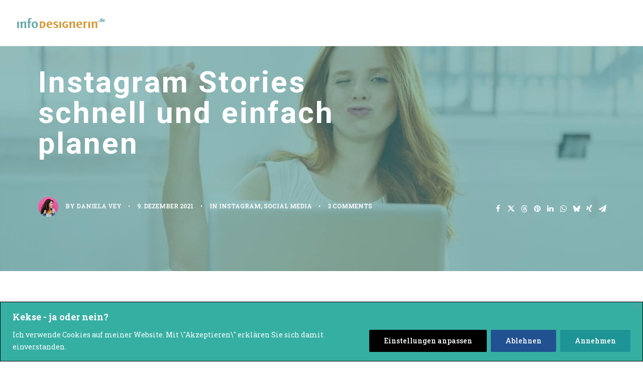

--- FILE ---
content_type: text/css; charset=utf-8
request_url: https://infodesignerin.de/wp-content/cache/background-css/infodesignerin.de/wp-content/cache/min/1/wp-content/plugins/a3-lazy-load/assets/css/jquery.lazyloadxt.spinner.css?ver=1760425443&wpr_t=1764267939
body_size: 97
content:
.lazy-hidden,.entry img.lazy-hidden,img.thumbnail.lazy-hidden{background-color:#fff;background-image:var(--wpr-bg-e35bf75f-b192-4ba2-b5f4-05a8e9218307);background-repeat:no-repeat;background-position:50% 50%}figure.wp-block-image img.lazy-hidden{min-width:150px}picture source[type="image/webp"]{display:block}

--- FILE ---
content_type: text/javascript; charset=utf-8
request_url: https://infodesignerin.de/wp-content/cache/min/1/wp-content/plugins/uncode-daves-wordpress-live-search/js/daves-wordpress-live-search.js?ver=1760425442
body_size: 1970
content:
var LiveSearch={searchBoxes:'',activeRequests:[],callbacks:[],addCallback:function(eventName,callback){if(this.callbacks[eventName]===undefined){this.callbacks[eventName]=[]}
return this.callbacks[eventName].push(callback)},invokeCallbacks:function(eventName,params){var callbackIndex;if(this.callbacks[eventName]!==undefined){for(callbackIndex in this.callbacks[eventName]){params=this.callbacks[eventName][callbackIndex](params)}}}};LiveSearch.init=function(){LiveSearch.searchBoxes=jQuery("input").filter("[name='s']").not('.no-livesearch');LiveSearch.searchBoxes.keyup(LiveSearch.handleKeypress);LiveSearch.searchBoxes.focus(LiveSearch.hideResults);if(!LiveSearch.searchBoxes.outerHeight){alert(DavesWordPressLiveSearchConfig.outdatedJQuery)}
LiveSearch.searchBoxes.parents('form').attr('autocomplete','off');LiveSearch.searchBoxes.each(function(){this.autocomplete='off'});jQuery("html").click(LiveSearch.hideResults);LiveSearch.searchBoxes.click(function(e){e.stopPropagation()});LiveSearch.compiledResultTemplate=_.template(DavesWordPressLiveSearchConfig.resultTemplate);jQuery(window).resize(function(){LiveSearch.positionResults(this)})}
LiveSearch.positionResults=function(){var topOffset;var searchBox=jQuery('input:focus').first();var resultsElement=jQuery('#dwls_search_results');if(resultsElement&&searchBox.length>0){var searchBoxPosition=searchBox.offset(),getStyle=(searchBox.closest('.style-light').length)?'style-light':'style-dark',getBgStyle=(searchBox.closest('.style-light').length)?'style-light-bg':'style-dark-bg';resultsElement.addClass(getBgStyle);resultsElement.wrap("<div id='uncode-search-result' class='"+getStyle+"'></div>");searchBoxPosition.left+=parseInt(DavesWordPressLiveSearchConfig.xOffset,10);searchBoxPosition.top+=searchBox.outerHeight(!1)+parseInt(DavesWordPressLiveSearchConfig.yOffset,10);searchBoxPosition.top-=parseInt(jQuery('html').css('margin-top'),10);searchBoxPosition.top-=parseInt(jQuery('html').css('padding-top'),10);resultsElement.css('left',searchBoxPosition.left);resultsElement.css('top',searchBoxPosition.top);resultsElement.css('width',jQuery('.search-container-inner').width());resultsElement.css('display','block');resultsElement.css('top',topOffset+'px')}};LiveSearch.handleAJAXResults=function(e){var renderedResult='';LiveSearch.activeRequests.pop();if(e){resultsSearchTerm=e.searchTerms;if(resultsSearchTerm!=jQuery('input:focus').first().val()){if(LiveSearch.activeRequests.length===0){LiveSearch.removeIndicator()}
return}
var resultsShownFor=jQuery('#dwls_search_results').children("input[name=query]").val();if(resultsShownFor!==""&&resultsSearchTerm==resultsShownFor){if(LiveSearch.activeRequests.length===0){LiveSearch.removeIndicator()}
return}
if(e.results.length===0){LiveSearch.hideResults()}else{renderedResult=LiveSearch.compiledResultTemplate({'searchResults':e.results,'e':e,'resultsSearchTerm':resultsSearchTerm});var existingResultsElement=jQuery('#dwls_search_results');if(existingResultsElement.length>0){jQuery('#dwls_search_results').replaceWith(renderedResult)}else{jQuery('body').append(renderedResult)}
LiveSearch.positionResults();jQuery('#dwls_search_results').bind('click.dwls',function(){window.location.href=jQuery(this).find('a.daves-wordpress-live-search_title').attr('href')})}
if(LiveSearch.activeRequests.length===0){LiveSearch.removeIndicator()}}};LiveSearch.handleKeypress=function(e){var delayTime=0;var term=LiveSearch.searchBoxes.val();setTimeout(function(){LiveSearch.runQuery(term)},delayTime)};LiveSearch.runQuery=function(terms){var searchBox=jQuery('input:focus');var srch=searchBox.val();var fieldIndex;var req;if(srch!=undefined&&(srch===""||srch.length<DavesWordPressLiveSearchConfig.minCharsToSearch)){LiveSearch.hideResults();LiveSearch.removeIndicator()}else{LiveSearch.displayIndicator();while(LiveSearch.activeRequests.length>0){req=LiveSearch.activeRequests.pop();req.abort()}
var parameters={};var fields=searchBox.parents('form').find('input:not(:submit),select,textarea');for(fieldIndex in fields){if(fields.hasOwnProperty(fieldIndex)&&fieldIndex%1===0){var field=jQuery(fields[fieldIndex]);parameters[field.attr('name')]=field.val()}}
parameters.action="dwls_search";req=jQuery.get(DavesWordPressLiveSearchConfig.ajaxURL,parameters,LiveSearch.handleAJAXResults,"json");req.fail=LiveSearch.ajaxFailHandler;LiveSearch.activeRequests.push(req)}};LiveSearch.ajaxFailHandler=function(data){console.log("Dave's WordPress Live Search: There was an error retrieving or parsing search results");console.log("The data returned was:");console.log(data)};LiveSearch.hideResults=function(){var visibleResults=jQuery("#uncode-search-result");if(visibleResults.length>0){LiveSearch.invokeCallbacks('BeforeHideResults');switch(DavesWordPressLiveSearchConfig.resultsDirection){case 'up':visibleResults.fadeOut('normal',function(){visibleResults.remove();LiveSearch.invokeCallbacks('AfterHideResults')});break;case 'down':visibleResults.slideUp('normal',function(){visibleResults.remove();LiveSearch.invokeCallbacks('AfterHideResults')});break;default:visibleResults.slideUp('normal',function(){visibleResults.remove();LiveSearch.invokeCallbacks('AfterHideResults')})}}};LiveSearch.displayIndicator=function(){if(jQuery(".search_results_activity_indicator").length===0){var searchBox=jQuery('.uncode-live-search input');var searchBoxPosition=searchBox.offset();jQuery('.uncode-live-search i').css('opacity',0);if(searchBoxPosition!=undefined){var getStyle=(searchBox.closest('.style-light').length)?'style-light':'style-dark';jQuery("body").append('<span id="search_results_activity_indicator" class="search_results_activity_indicator '+getStyle+'" />');jQuery(".search_results_activity_indicator").css('position','absolute').css('z-index',9999);var getAdminBar=parseInt(jQuery('html').css('margin-top'),10);getAdminBar+=parseInt(jQuery('html').css('padding-top'),10);var indicatorY=(searchBoxPosition.top+((searchBox.outerHeight()-searchBox.innerHeight())/2)+12-getAdminBar+'px');jQuery(".search_results_activity_indicator").css('top',indicatorY);var indicatorX=(searchBoxPosition.left+searchBox.outerWidth()-(jQuery(".search_results_activity_indicator").width()))-20+'px';jQuery(".search_results_activity_indicator").css('left',indicatorX)}}};LiveSearch.removeIndicator=function(){jQuery('.uncode-live-search i').css('opacity',1);jQuery(".search_results_activity_indicator").remove()};jQuery(function(){LiveSearch.init()})

--- FILE ---
content_type: image/svg+xml
request_url: https://infodesignerin.de/wp-content/uploads/2021/01/Logo_infodesignerin2020.svg
body_size: 2106
content:
<svg id="a7a4865c-6b82-4836-acc5-87d4540cc6b2" data-name="Ebene 1" xmlns="http://www.w3.org/2000/svg" viewBox="0 0 53.14 6.07"><defs><style>.f4e501c5-8a43-44a4-affe-8bf4dcf79e7c{fill:#d9932e;}.b59dd774-0690-408f-b52b-c863f993d350{fill:none;}.b1743519-c8e9-4c01-9119-a2042d9a4934{fill:#5ea5a7;}</style></defs><path class="f4e501c5-8a43-44a4-affe-8bf4dcf79e7c" d="M50.76,7.2c0-.47,0-.92,0-1.39,0-.3,0-.69-.19-.92a1,1,0,0,0-.7-.26,2.54,2.54,0,0,0-1.45.63,1.27,1.27,0,0,0-.14-.58l-.09,0-.89.16V4.9A6.48,6.48,0,0,1,47.48,7a10.55,10.55,0,0,1-.06,1.49l.07.09.91,0,.07-.07c0-.54,0-1.08,0-1.62a1.86,1.86,0,0,1,.21-1.19,1,1,0,0,1,.72-.39c.42,0,.41.34.41.66V7.63a1.69,1.69,0,0,0,.12,1l.91,0,.06-.11A4.49,4.49,0,0,1,50.76,7.2Z" transform="translate(-2.29 -2.6)"/><path class="f4e501c5-8a43-44a4-affe-8bf4dcf79e7c" d="M22,4.63a1.84,1.84,0,0,0-1.84,2,1.86,1.86,0,0,0,1.93,2,2.62,2.62,0,0,0,1.25-.35l.06-.08.05-.46-.06-.06a2.11,2.11,0,0,1-1.06.39c-.85,0-1.08-.69-1.14-1.4l2.41,0,.05-.11C23.61,5.49,23.15,4.63,22,4.63Zm-.81,1.56c0-.5.22-1,.72-1s.68.5.71.93Z" transform="translate(-2.29 -2.6)"/><path class="f4e501c5-8a43-44a4-affe-8bf4dcf79e7c" d="M25.21,5.67c0-.35.36-.46.6-.46a1.77,1.77,0,0,1,.82.2h.08A3.57,3.57,0,0,1,27,5l0-.09a2.72,2.72,0,0,0-1.26-.3c-.63,0-1.46.28-1.46,1.1,0,1.28,1.86,1,1.86,1.8,0,.4-.35.54-.67.54a1.53,1.53,0,0,1-1-.39l-.09,0c-.06.14-.12.27-.19.4l.06.09a2.48,2.48,0,0,0,1.39.46c.72,0,1.51-.34,1.51-1.19C27.06,6.15,25.21,6.43,25.21,5.67Z" transform="translate(-2.29 -2.6)"/><path class="f4e501c5-8a43-44a4-affe-8bf4dcf79e7c" d="M28.9,6.32a6.89,6.89,0,0,0-.08-1.64l-.09,0-.88.16,0,.09a6.86,6.86,0,0,1,.07,1.5V7.63a2.25,2.25,0,0,0,.1,1l.92,0,0-.11a3.61,3.61,0,0,1-.07-.87Z" transform="translate(-2.29 -2.6)"/><path class="f4e501c5-8a43-44a4-affe-8bf4dcf79e7c" d="M37.33,7.2c0-.47,0-.92,0-1.39,0-.3,0-.69-.19-.92a1,1,0,0,0-.7-.26A2.51,2.51,0,0,0,35,5.26a1.42,1.42,0,0,0-.15-.58l-.09,0-.88.16,0,.09A6.48,6.48,0,0,1,34.05,7a12.3,12.3,0,0,1,0,1.49l.06.09.91,0L35,8.51c0-.54,0-1.08,0-1.62a1.86,1.86,0,0,1,.2-1.19,1,1,0,0,1,.72-.39c.42,0,.42.34.42.66s0,.67,0,1v.66a1.78,1.78,0,0,0,.12,1l.92,0,0-.11A4.49,4.49,0,0,1,37.33,7.2Z" transform="translate(-2.29 -2.6)"/><path class="f4e501c5-8a43-44a4-affe-8bf4dcf79e7c" d="M40,4.63a1.84,1.84,0,0,0-1.84,2,1.86,1.86,0,0,0,1.93,2,2.62,2.62,0,0,0,1.25-.35l.06-.08.05-.46-.06-.06a2.11,2.11,0,0,1-1.07.39c-.84,0-1.07-.69-1.13-1.4l2.41,0,0-.11C41.66,5.49,41.2,4.63,40,4.63ZM39.2,6.19c0-.5.22-1,.72-1s.68.5.71.93Z" transform="translate(-2.29 -2.6)"/><path class="f4e501c5-8a43-44a4-affe-8bf4dcf79e7c" d="M44.52,4.64a1.31,1.31,0,0,0-1,.62,1.32,1.32,0,0,0-.15-.58l-.08,0-.89.16,0,.09A6.74,6.74,0,0,1,42.51,7a12.29,12.29,0,0,1-.06,1.49l.06.09.92,0,.07-.07c0-.56,0-1.11,0-1.66a3,3,0,0,1,.13-1.19.71.71,0,0,1,.64-.35.45.45,0,0,1,.25.09l.08,0,.21-.61,0-.09A.54.54,0,0,0,44.52,4.64Z" transform="translate(-2.29 -2.6)"/><path class="f4e501c5-8a43-44a4-affe-8bf4dcf79e7c" d="M46.39,7.6V6.32a6.41,6.41,0,0,0-.09-1.64l-.09,0-.88.16V4.9a7.54,7.54,0,0,1,.06,1.5V7.63a2.11,2.11,0,0,0,.11,1l.91,0,.06-.11A3.61,3.61,0,0,1,46.39,7.6Z" transform="translate(-2.29 -2.6)"/><path class="f4e501c5-8a43-44a4-affe-8bf4dcf79e7c" d="M31.65,6.28l0,.06-.06.5,0,.08h.56v1a1.08,1.08,0,0,1-.34,0,1.24,1.24,0,0,1-1.18-1.37,1.19,1.19,0,0,1,1.32-1.27,2.22,2.22,0,0,1,.91.19l.07,0A3.54,3.54,0,0,1,33,5l0-.08a2.42,2.42,0,0,0-1.24-.3,1.89,1.89,0,0,0-2.09,1.91,1.89,1.89,0,0,0,2.06,2A3.25,3.25,0,0,0,33,8.29l0,0c0-.62,0-1.27,0-1.88l0-.08Z" transform="translate(-2.29 -2.6)"/><path class="b59dd774-0690-408f-b52b-c863f993d350" d="M17.37,5.28c-.15,0-.44,0-.44,0s0,.31,0,.46c0,.72,0,1.44,0,2.15h.22c.85,0,1.28-.4,1.28-1.4C18.43,5.72,18.08,5.28,17.37,5.28Z" transform="translate(-2.29 -2.6)"/><path class="f4e501c5-8a43-44a4-affe-8bf4dcf79e7c" d="M18,4.68a3.86,3.86,0,0,0-.58,0L16,4.66l0,.06c0,.31,0,.61,0,.92,0,.56,0,1.11,0,1.69a9.16,9.16,0,0,1-.05,1.17l.05.06h1.13a2.06,2.06,0,0,0,2-.84,2.62,2.62,0,0,0,.3-1.19A1.77,1.77,0,0,0,18,4.68Zm-.84,3.24h-.22c0-.71,0-1.43,0-2.15,0-.15,0-.46,0-.46s.29,0,.44,0c.71,0,1.06.44,1.06,1.24C18.43,7.52,18,7.92,17.15,7.92Z" transform="translate(-2.29 -2.6)"/><path class="b1743519-c8e9-4c01-9119-a2042d9a4934" d="M3.36,6.33a7,7,0,0,0-.08-1.65l-.09,0-.88.15,0,.1a6.83,6.83,0,0,1,.07,1.5V7.64a2.21,2.21,0,0,0,.1,1h.92l.06-.11a3.17,3.17,0,0,1-.08-.87Z" transform="translate(-2.29 -2.6)"/><path class="b1743519-c8e9-4c01-9119-a2042d9a4934" d="M7.73,7.21c0-.47,0-.92,0-1.39,0-.3,0-.69-.18-.92a1,1,0,0,0-.71-.26,2.45,2.45,0,0,0-1.44.63,1.36,1.36,0,0,0-.15-.59l-.09,0-.88.15,0,.1A6.48,6.48,0,0,1,4.46,7,10.41,10.41,0,0,1,4.4,8.51l.07.09h.9l.08-.08c0-.53,0-1.07,0-1.61a1.8,1.8,0,0,1,.21-1.19.94.94,0,0,1,.71-.39c.43,0,.42.34.42.65s0,.67,0,1v.66a1.65,1.65,0,0,0,.13,1h.91l.06-.11A4.52,4.52,0,0,1,7.73,7.21Z" transform="translate(-2.29 -2.6)"/><path class="b1743519-c8e9-4c01-9119-a2042d9a4934" d="M10.19,2.62A1.12,1.12,0,0,0,9,3.77v1H8.44l0,.09a3,3,0,0,1,.11.43l.05.08H9v1.5c0,.35-.08,1.64.1,1.76H10L10,8.48a4.72,4.72,0,0,1-.09-1.3l0-1.84h.83l.07-.07c0-.14,0-.28.07-.42l-.05-.11H9.92s0-.53,0-.71c0-.63.3-.8.57-.8a1.73,1.73,0,0,1,.34,0l.07,0L11,2.74l-.06-.07A3.89,3.89,0,0,0,10.19,2.62Z" transform="translate(-2.29 -2.6)"/><path class="b1743519-c8e9-4c01-9119-a2042d9a4934" d="M13,4.64a1.77,1.77,0,0,0-1.86,2,1.82,1.82,0,0,0,1.84,2,1.77,1.77,0,0,0,1.85-2A1.81,1.81,0,0,0,13,4.64Zm0,3.47c-.64,0-.86-.95-.86-1.65s.26-1.27.77-1.27.86,1,.86,1.66S13.56,8.11,13.06,8.11Z" transform="translate(-2.29 -2.6)"/><path class="b1743519-c8e9-4c01-9119-a2042d9a4934" d="M51.48,4.39a.29.29,0,1,0,.3.29A.3.3,0,0,0,51.48,4.39Z" transform="translate(-2.29 -2.6)"/><path class="b1743519-c8e9-4c01-9119-a2042d9a4934" d="M54.73,3.38a.72.72,0,0,0-.76.8.73.73,0,0,0,.8.8,1,1,0,0,0,.55-.14l0,0,0-.24,0,0a.85.85,0,0,1-.4.15.43.43,0,0,1-.42-.46l.88,0,0,0a.71.71,0,0,0,0-.14A.64.64,0,0,0,54.73,3.38Zm-.21.6c0-.23.07-.33.2-.33s.21.11.21.31Z" transform="translate(-2.29 -2.6)"/><path class="b1743519-c8e9-4c01-9119-a2042d9a4934" d="M53.69,4.38V3.25a3.34,3.34,0,0,0,0-.65h0l-.48.06v0a1.42,1.42,0,0,1,0,.31v.38H53a.74.74,0,0,0-.84.84c0,.45.19.75.48.75a.84.84,0,0,0,.56-.26.36.36,0,0,0,.05.23h.48l0,0A1.82,1.82,0,0,1,53.69,4.38Zm-.53-.12c0,.29-.16.36-.25.36s-.26-.17-.26-.43.12-.54.33-.54.18.06.18.21Z" transform="translate(-2.29 -2.6)"/></svg>